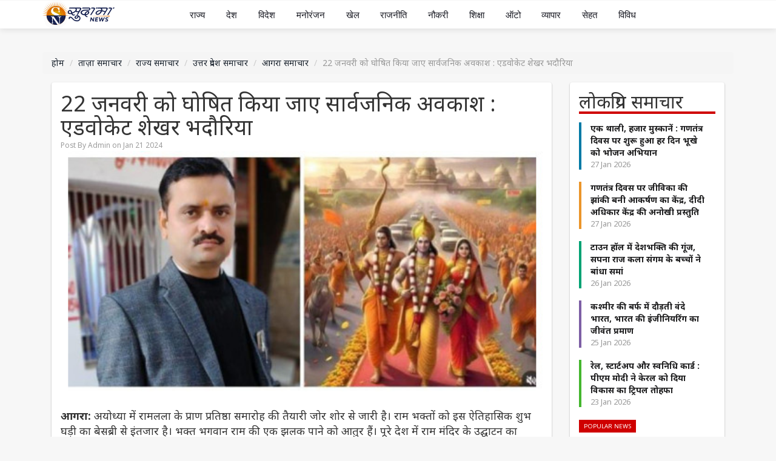

--- FILE ---
content_type: text/html; charset=UTF-8
request_url: https://www.sudamanews.com/state-news/ram-mandir-ayodhya-22-january-to-be-announced-holiday-said-advocate-shekhar-bhadauriya
body_size: 7462
content:
<!DOCTYPE html>
<html lang="hi">
    <head>
        <meta charset="UTF-8">
        <meta http-equiv="X-UA-Compatible" content="IE=edge">
        <meta name="viewport" content="width=device-width, initial-scale=1">
        <meta name="language" content="hindi"/>
        <meta name="csrf-param" content="_csrf-frontend">
<meta name="csrf-token" content="lwmiu62AaYQHTK6BGmcYDUnih47ZgiX2kiUFuFAq6O77c-Pv1_A7xWt1xtRXIHNlDJH0vKHQCLCnejfIIUmrlA==">
        <title>22 जनवरी को घोषित किया जाए सार्वजनिक अवकाश  : एडवोकेट शेखर भदौरिया  | SudamaNews.com</title>
        <meta name=”robots” content=”noodp”>
                                                
        <meta name="description" content="आगरा:&amp;nbsp;अयोध्या में रामलला के प्राण प्रतिष्ठा समारोह की तैयारी जोर शोर से जारी है। राम भक्तों को इस ऐतिहासिक शुभ घड़ी का बेसब्�">
<meta property="og:description" content="आगरा:&amp;nbsp;अयोध्या में रामलला के प्राण प्रतिष्ठा समारोह की तैयारी जोर शोर से जारी है। राम भक्तों को इस ऐतिहासिक शुभ घड़ी का बेसब्�">
<meta property="og:title" content="22 जनवरी को घोषित किया जाए सार्वजनिक अवकाश  : एडवोकेट शेखर भदौरिया  | SudamaNews.com">
<meta property="og:image" content="https://www.sudamanews.com/images/news/cover/500/0/0/2500/card/IMG-20240120-WA0008.jpg">
<meta property="og:type" content="website">
<meta property="og:site_name" content="SudamaNews">
<meta property="og:url" content="https://www.sudamanews.com/state-news/ram-mandir-ayodhya-22-january-to-be-announced-holiday-said-advocate-shekhar-bhadauriya">
<meta property="fb:app_id" content="1878435549077353">
<link href="/css/bootstrap.css?v=1748193264" rel="stylesheet">
<link href="/css/style.css?v=1748193264" rel="stylesheet">                    <link rel="amphtml" href="https://www.sudamanews.com/state-news/ram-mandir-ayodhya-22-january-to-be-announced-holiday-said-advocate-shekhar-bhadauriya" />
            <link rel="canonical" href="https://www.sudamanews.com/state-news/ram-mandir-ayodhya-22-january-to-be-announced-holiday-said-advocate-shekhar-bhadauriya" />
                <link href="//www.googletagmanager.com" rel="dns-prefetch">
        <link href="//www.google-analytics.com" rel="dns-prefetch">
        <!-- Global site tag (gtag.js) - Google Analytics -->
        <script async src="https://www.googletagmanager.com/gtag/js?id=UA-76528859-3"></script>
        <script>
            window.dataLayer = window.dataLayer || [];
            function gtag() {
                dataLayer.push(arguments);
            }
            gtag('js', new Date());

            gtag('config', 'UA-76528859-3');
        </script>
        <script type="application/x-javascript"> addEventListener("load", function() { setTimeout(hideURLbar, 0); }, false); function hideURLbar(){ window.scrollTo(0,1); } </script>
    </head>

    <body>
        
        <div class="wrap">
            <div class="header">
                <div class="menu-strip">
                    <div class="container">
                        <div class="logo" style="position: absolute; top: -2px;">
                            <a href="/" >
                                <img src="/images/logo.png" alt="Sudama News" title="Sudama News"/>
                            </a>
                        </div>
                                                    <ul>
                                                                    <li><a href="https://www.sudamanews.com/state-news" title="राज्य">राज्य</a></li>
                                                                    <li><a href="https://www.sudamanews.com/country-news" title="देश">देश</a></li>
                                                                    <li><a href="https://www.sudamanews.com/world-news" title="विदेश">विदेश</a></li>
                                                                    <li><a href="https://www.sudamanews.com/entertainment-news" title="मनोरंजन">मनोरंजन</a></li>
                                                                    <li><a href="https://www.sudamanews.com/sports-news" title="खेल">खेल</a></li>
                                                                    <li><a href="https://www.sudamanews.com/politics-news" title="राजनीति">राजनीति</a></li>
                                                                    <li><a href="https://www.sudamanews.com/employment-news" title="नौकरी">नौकरी</a></li>
                                                                    <li><a href="https://www.sudamanews.com/education-news" title="शिक्षा">शिक्षा</a></li>
                                                                    <li><a href="https://www.sudamanews.com/auto-news" title="ऑटो">ऑटो</a></li>
                                                                    <li><a href="https://www.sudamanews.com/business-news" title="व्यापार">व्यापार</a></li>
                                                                    <li><a href="https://www.sudamanews.com/health-news" title="सेहत">सेहत</a></li>
                                                                    <li><a href="https://www.sudamanews.com/other-news" title="विविध">विविध</a></li>
                                                            </ul>
                                            </div>
                </div>
            </div>
            <div class="clearfix"></div>
            <div class="container">
                <div class="news-paperno">
                                        
                    <div class="movie-main-content">
                                                    <ul class="breadcrumb"><li><a href="/" title="होम">होम</a></li>
<li><a href="https://www.sudamanews.com/latest-news" title="ताज़ा समाचार">ताज़ा समाचार</a></li>
<li><a href="https://www.sudamanews.com/state-news" title="राज्य समाचार">राज्य समाचार</a></li>
<li><a href="https://www.sudamanews.com/latest-news/uttar-pradesh" title="उत्तर प्रदेश समाचार">उत्तर प्रदेश समाचार</a></li>
<li><a href="https://www.sudamanews.com/latest-news/uttar-pradesh/agra" title="आगरा समाचार">आगरा समाचार</a></li>
<li class="active">22 जनवरी को घोषित किया जाए सार्वजनिक अवकाश  : एडवोकेट शेखर भदौरिया </li>
</ul>                                                <div class="blog-main-content">
    <div class="col-md-9 total-news">
        <div class="grids card" style="padding: 15px;">
            
                <div class="grid-header">
                    <h1>22 जनवरी को घोषित किया जाए सार्वजनिक अवकाश  : एडवोकेट शेखर भदौरिया </h1>
                    <ul>
                        <li><span>Post By Admin on Jan 21 2024</span></li>
                    </ul>
                </div>

                <div class="singlepage">
                    <a rel="nofollow" href="#">
                        <img src="https://www.sudamanews.com/images/news/cover/500/0/0/2500/medium/IMG-20240120-WA0008.jpg" alt="22 जनवरी को घोषित किया जाए सार्वजनिक अवकाश  : एडवोकेट शेखर भदौरिया "/>
                    </a>
                    <p><strong>आगरा:</strong>&nbsp;अयोध्या में रामलला के प्राण प्रतिष्ठा समारोह की तैयारी जोर शोर से जारी है। राम भक्तों को इस ऐतिहासिक शुभ घड़ी का बेसब्री से इंतजार है। भक्त भगवान राम की एक झलक पाने को आतुर हैं। पूरे देश में राम मंदिर के उद्घाटन का उत्साह चरम पर है। राम भक्तों की नजरें 22 जनवरी पर टिकी हुई हैं।&nbsp;</p>

<p>इस शुभ अवसर पर एडवोकेट शेखर भदौरिया ने कहा कि हम सौभाग्यशाली हैं कि 22 जनवरी को 500 वर्षों का इंतजार समाप्त होने जा रहा है। अयोध्या में राम मंदिर की &lsquo;प्राण प्रतिष्ठा&rsquo; 22 जनवरी को होगी। भारत के इतिहास में 22 जनवरी 2024 का दिन सुनहरे अक्षरों में दर्ज किया जाएगा। ये पल सभी के लिए बहुत ही खास और ऐतिहासिक होने वाला है। सभी रामभक्त इस ऐतिहासिक पल के साक्षी बनेंगे। लगातार भक्तों में मंदिर के उद्घाटन की उत्सुकता बढ़ती जा रही है। साथ ही अयोध्या के अलावा भी पूरे देश के कोने-कोने में हर्षोल्लास देखने को मिल रहा है। इस भव्य कार्यक्रम की तैयारियां अंतिम दौर में है। राम मंदिर की प्राण प्रतिष्ठा का कार्यक्रम हफ्ते भर चलेगा। ऐसे में देश व अयोध्या का उत्साह निश्चित तौर पर बढ़ा हुआ है। अन्य लोगों की तरह वे भी उस ऐतिहासिक क्षण के साक्षी बनने को उत्सुक हैं। उन्होंने अपील की है कि 22 जनवरी को सार्वजनिक अवकाश घोषित किया जाए ताकि सभी नगरवासी इस उत्सव का आनंद ले सकें और दीप जलाकर दीपोत्सव मनाएं।&nbsp;</p>

<p>श्री भदौरिया ने आगे ने निवेदन करते हुए आगे कहा कि अयोध्य में बन रहे राम मंदिर में 22 जनवरी को होने वाले रामलला प्राण प्रतिष्ठा समारोह के दिन सार्वजनिक अवकाश घोषित करना चाहिए। क्योंकि आज पूरे देश के हिन्दू वर्ग में हर्ष उल्लास का माहौल है। इसीलिए पूरे आगरा के व्यावसायिक प्रतिष्ठानों को आकर्षक विद्युत सज्जा करने का निवेदन है, जिससे पूरा शहर राममय हो जाए। उन्होंने कहा है कि जिस तरह हम क्रिसमस पर अपने होटल, मॉल और दुकानों को सजाते हैं, ठीक उसी प्रकार 22 जनवरी को रामलाल के आगमन पर हम अपने व्यावसायिक प्रतिष्ठानों पर इस उत्सव को मनाएं।दीपावली की तरह घर को सजाएं, रंगोली बनाकर दीप जलाएं, स्वादिष्ट मिठाइयां बनाएं, अपने घर और परिसर मे भगवा झंडे लगाएं, नए कपड़े पहनकर मंदिर जाएं, सुन्दरकाण्ड, हनुमान चालीसा का पाठ कर धूमधाम से श्री राम उत्सव मनाएं।&nbsp;</p>

                                    </div>
        </div>
                <div class="posts">
                            <div class="latest-articles">
                    <div class="main-title-head">
                        <h3>आगरा की ताज़ा ख़बर</h3>
                        <a title="View more आगरा समाचार" href="https://www.sudamanews.com/latest-news/uttar-pradesh/agra">आगरा समाचार</a>
                        <div class="clearfix"></div>
                    </div>
                    <div class="row">
                                                    <div class="col-md-4">
                                <div class="card">
    <div class="cover-image">
        <img src="https://www.sudamanews.com/images/news/cover/499/99/9/12499/card/202512073599135.jpg" alt="प्रधानमंत्री मोदी ने पुतिन को भेंट किया आगरा का हस्तशिल्प शतरंज, कारीगरों में उत्साह" />
    </div>
    <div class="content-box">
        <a href="https://www.sudamanews.com/country-news/prime-minister-modi-presented-putin-with-a-handcrafted-chess-set-from-agra-sparking-enthusiasm-among-artisans" class="title" title="प्रधानमंत्री मोदी ने पुतिन को भेंट किया आगरा का हस्तशिल्प शतरंज, कारीगरों में उत्साह">प्रधानमंत्री मोदी ने पुतिन को भेंट किया आगरा का हस्तशिल्प शतरंज, कारीगरों में उत्साह</a>
        <!--<p></p>-->
        <!--<a rel="nofollow" href="">Read More</a>-->
    </div>
</div>
                            </div>
                                                    <div class="col-md-4">
                                <div class="card">
    <div class="cover-image">
        <img src="https://www.sudamanews.com/images/news/cover/961/61/1/9961/card/WhatsApp Image 2025-04-18 at 12.29.53 AM.jpg" alt="आगरा में बंद कमरे से मिली पति-पत्नी की लाश, पास में बिलखती रही मासूम बच्ची, आत्महत्या की आशंका" />
    </div>
    <div class="content-box">
        <a href="https://www.sudamanews.com/crime-news/the-bodies-of-a-couple-were-found-in-a-closed-room-in-agra-an-innocent-girl-kept-crying-nearby-a-possibility-of-suicide" class="title" title="आगरा में बंद कमरे से मिली पति-पत्नी की लाश, पास में बिलखती रही मासूम बच्ची, आत्महत्या की आशंका">आगरा में बंद कमरे से मिली पति-पत्नी की लाश, पास में बिलखती रही मासूम बच्ची, आत्महत्या की आशंका</a>
        <!--<p></p>-->
        <!--<a rel="nofollow" href="">Read More</a>-->
    </div>
</div>
                            </div>
                                                    <div class="col-md-4">
                                <div class="card">
    <div class="cover-image">
        <img src="https://www.sudamanews.com/images/news/cover/886/86/6/9886/card/WhatsApp Image 2025-04-14 at 2.13.38 AM.jpg" alt="यमुना एक्सप्रेसवे पर दर्दनाक हादसा, डेंटल कॉलेज के HR मैनेजर की मौत" />
    </div>
    <div class="content-box">
        <a href="https://www.sudamanews.com/crime-news/tragic-accident-on-yamuna-expressway-hr-manager-of-dental-college-dies" class="title" title="यमुना एक्सप्रेसवे पर दर्दनाक हादसा, डेंटल कॉलेज के HR मैनेजर की मौत">यमुना एक्सप्रेसवे पर दर्दनाक हादसा, डेंटल कॉलेज के HR मैनेजर की मौत</a>
        <!--<p></p>-->
        <!--<a rel="nofollow" href="">Read More</a>-->
    </div>
</div>
                            </div>
                                            </div>
                </div>
            
                            <div class="latest-articles">
                    <div class="main-title-head">
                        <h3>उत्तर प्रदेश की ताज़ा ख़बर</h3>
                        <a title="View more उत्तर प्रदेश समाचार" href="https://www.sudamanews.com/latest-news/uttar-pradesh">उत्तर प्रदेश समाचार</a>
                        <div class="clearfix"></div>
                    </div>
                    <div class="row">
                                                <div class="col-md-4">
                                <div class="card">
    <div class="cover-image">
        <img src="https://www.sudamanews.com/images/news/cover/114/14/4/13114/card/1000088743.jpg" alt="केंद्रीय मंत्री नितिन गडकरी से शिक्षक प्रतिनिधि स्वदेश कुमार सिंह की शिष्टाचार भेंट, शिक्षा–प्रौद्योगिकी पर हुई सार्थक चर्चा" />
    </div>
    <div class="content-box">
        <a href="https://www.sudamanews.com/education-news/teacher-representative-swadesh-kumar-singh-paid-a-courtesy-call-to-union-minister-nitin-gadkari-and-held-a-fruitful-discussion-on-education-and-technology" class="title" title="केंद्रीय मंत्री नितिन गडकरी से शिक्षक प्रतिनिधि स्वदेश कुमार सिंह की शिष्टाचार भेंट, शिक्षा–प्रौद्योगिकी पर हुई सार्थक चर्चा">केंद्रीय मंत्री नितिन गडकरी से शिक्षक प्रतिनिधि स्वदेश कुमार सिंह की शिष्टाचार भेंट, शिक्षा–प्रौद्योगिकी पर हुई सार्थक चर्चा</a>
        <!--<p></p>-->
        <!--<a rel="nofollow" href="">Read More</a>-->
    </div>
</div>
                            </div>
                                                <div class="col-md-4">
                                <div class="card">
    <div class="cover-image">
        <img src="https://www.sudamanews.com/images/news/cover/111/11/1/13111/card/crassss (1).jpg" alt="भारतीय वायुसेना का प्रशिक्षण विमान दुर्घटनाग्रस्त, सैन्य कर्मी सुरक्षित" />
    </div>
    <div class="content-box">
        <a href="https://www.sudamanews.com/state-news/indian-air-force-training-aircraft-crashes-military-personnel-safe" class="title" title="भारतीय वायुसेना का प्रशिक्षण विमान दुर्घटनाग्रस्त, सैन्य कर्मी सुरक्षित">भारतीय वायुसेना का प्रशिक्षण विमान दुर्घटनाग्रस्त, सैन्य कर्मी सुरक्षित</a>
        <!--<p></p>-->
        <!--<a rel="nofollow" href="">Read More</a>-->
    </div>
</div>
                            </div>
                                                <div class="col-md-4">
                                <div class="card">
    <div class="cover-image">
        <img src="https://www.sudamanews.com/images/news/cover/92/92/2/13092/card/1-41 (1).jpg" alt="बंद मकान से पांच शव बरामद, सभी के शरीर पर गोली के निशान" />
    </div>
    <div class="content-box">
        <a href="https://www.sudamanews.com/crime-news/five-bodies-recovered-from-a-closed-house-all-with-bullet-marks-on-their-bodies" class="title" title="बंद मकान से पांच शव बरामद, सभी के शरीर पर गोली के निशान">बंद मकान से पांच शव बरामद, सभी के शरीर पर गोली के निशान</a>
        <!--<p></p>-->
        <!--<a rel="nofollow" href="">Read More</a>-->
    </div>
</div>
                            </div>
                                                <div class="clearfix"></div>
                    </div>
                </div>
            
                            <div class="latest-articles">
                    <div class="main-title-head">
                        <h3>राज्य की ताज़ा ख़बर</h3>
                        <a title="View more राज्य समाचार" href="https://www.sudamanews.com/state-news">राज्य समाचार</a>
                        <div class="clearfix"></div>
                    </div>
                    <div class="row">
                                                <div class="col-md-4">
                                <div class="card">
    <div class="cover-image">
        <img src="https://www.sudamanews.com/images/news/cover/201/1/1/13201/card/1000096149.jpg" alt="अभाविप गायघाट नगर इकाई ने किया स्वामी विवेकानंद ग्रामीण प्रतिभा सम्मान समारोह 2026 का आयोजन" />
    </div>
    <div class="content-box">
        <a href="https://www.sudamanews.com/state-news/abvp-gaighat-nagar-unit-organised-swami-vivekananda-rural-talent-award-ceremony-2026" class="title" title="अभाविप गायघाट नगर इकाई ने किया स्वामी विवेकानंद ग्रामीण प्रतिभा सम्मान समारोह 2026 का आयोजन">अभाविप गायघाट नगर इकाई ने किया स्वामी विवेकानंद ग्रामीण प्रतिभा सम्मान समारोह 2026 का आयोजन</a>
        <!--<p></p>-->
        <!--<a rel="nofollow" href="">Read More</a>-->
    </div>
</div>
                            </div>
                                                <div class="col-md-4">
                                <div class="card">
    <div class="cover-image">
        <img src="https://www.sudamanews.com/images/news/cover/200/0/0/13200/card/1000096135.jpg" alt="LNT कॉलेज में राष्ट्रीय संगोष्ठी का दूसरा दिन, दलित व स्त्री अस्मिता पर हुआ गहन विमर्श, कवि सम्मेलन ने बांधा समां" />
    </div>
    <div class="content-box">
        <a href="https://www.sudamanews.com/state-news/second-day-of-national-seminar-at-lnt-college-in-depth-discussion-on-dalit-and-women-identity-poetry-symposium-enthralled-the-audience" class="title" title="LNT कॉलेज में राष्ट्रीय संगोष्ठी का दूसरा दिन, दलित व स्त्री अस्मिता पर हुआ गहन विमर्श, कवि सम्मेलन ने बांधा समां">LNT कॉलेज में राष्ट्रीय संगोष्ठी का दूसरा दिन, दलित व स्त्री अस्मिता पर हुआ गहन विमर्श, कवि सम्मेलन ने बांधा समां</a>
        <!--<p></p>-->
        <!--<a rel="nofollow" href="">Read More</a>-->
    </div>
</div>
                            </div>
                                                <div class="col-md-4">
                                <div class="card">
    <div class="cover-image">
        <img src="https://www.sudamanews.com/images/news/cover/198/98/8/13198/card/IMG-20260128-WA0008 (1).jpg" alt="तनाव-मुक्त बचपन की पहल : छात्रों के लिए मानसिक स्वास्थ्य कार्यशाला आयोजित " />
    </div>
    <div class="content-box">
        <a href="https://www.sudamanews.com/state-news/from-study-pressure-to-stress-students-get-the-mantra-of-mental-strength" class="title" title="तनाव-मुक्त बचपन की पहल : छात्रों के लिए मानसिक स्वास्थ्य कार्यशाला आयोजित ">तनाव-मुक्त बचपन की पहल : छात्रों के लिए मानसिक स्वास्थ्य कार्यशाला आयोजित </a>
        <!--<p></p>-->
        <!--<a rel="nofollow" href="">Read More</a>-->
    </div>
</div>
                            </div>
                                                <div class="clearfix"></div>
                    </div>
                </div>
                    </div>

    </div>
    <div class="col-md-3 side-bar">
                    <div class="popular marginB20">
    <div class="main-title-head">
        <h2>लोकप्रिय समाचार</h2>
    </div>

    <div class="popular-news">
                    <div class="popular-grid bl-0">
                <a class="title" title="एक थाली, हजार मुस्कानें : गणतंत्र दिवस पर शुरू हुआ हर दिन भूखे को भोजन अभियान" href="https://www.sudamanews.com/state-news/one-plate-a-thousand-smiles-a-daily-food-drive-for-the-hungry-began-on-republic-day">एक थाली, हजार मुस्कानें : गणतंत्र दिवस पर शुरू हुआ हर दिन भूखे को भोजन अभियान</a>
                <span class="date-time">27 Jan 2026</span>
            </div>
                    <div class="popular-grid bl-1">
                <a class="title" title="गणतंत्र दिवस पर जीविका की झांकी बनी आकर्षण का केंद्र, दीदी अधिकार केंद्र की अनोखी प्रस्तुति" href="https://www.sudamanews.com/state-news/on-republic-day-the-tableau-of-jeevika-became-the-center-of-attraction-the-message-of-didi-adhikar-kendra-won-hearts">गणतंत्र दिवस पर जीविका की झांकी बनी आकर्षण का केंद्र, दीदी अधिकार केंद्र की अनोखी प्रस्तुति</a>
                <span class="date-time">27 Jan 2026</span>
            </div>
                    <div class="popular-grid bl-2">
                <a class="title" title="टाउन हॉल में देशभक्ति की गूंज, सपना राज कला संगम के बच्चों ने बांधा समां" href="https://www.sudamanews.com/state-news/cultural-event-on-the-eve-of-republic-day-children-of-sapna-raj-kala-sangam-enthralled-the-stage-with-their-performance">टाउन हॉल में देशभक्ति की गूंज, सपना राज कला संगम के बच्चों ने बांधा समां</a>
                <span class="date-time">26 Jan 2026</span>
            </div>
                    <div class="popular-grid bl-3">
                <a class="title" title="कश्मीर की बर्फ में दौड़ती वंदे भारत, भारत की इंजीनियरिंग का जीवंत प्रमाण" href="https://www.sudamanews.com/state-news/vande-bharat-running-in-the-snow-of-kashmir-a-living-proof-of-indian-engineering">कश्मीर की बर्फ में दौड़ती वंदे भारत, भारत की इंजीनियरिंग का जीवंत प्रमाण</a>
                <span class="date-time">25 Jan 2026</span>
            </div>
                    <div class="popular-grid bl-4">
                <a class="title" title="रेल, स्टार्टअप और स्वनिधि कार्ड : पीएम मोदी ने केरल को दिया विकास का ट्रिपल तोहफा" href="https://www.sudamanews.com/state-news/rail-startup-and-svanidhi-card-pm-modi-gives-kerala-a-triple-gift-of-development">रेल, स्टार्टअप और स्वनिधि कार्ड : पीएम मोदी ने केरल को दिया विकास का ट्रिपल तोहफा</a>
                <span class="date-time">23 Jan 2026</span>
            </div>
                <a class="more" title="लोकप्रिय समाचार" href="https://www.sudamanews.com/popular-news">Popular News</a>
    </div>
</div>                                    <div class="popular marginB20">
    <div class="main-title-head">
        <h5>सर्वाधिक पढ़ा जानेवाला</h5>
        <div class="clearfix"></div>
    </div>
    <div class="popular-news">
                        <div class="popular-grid bl-0">
                    <a class="title" title="बिहार के केसरिया में इतिहास रचा गया: विराट रामायण मंदिर में विश्व का सबसे ऊंचा शिवलिंग हुआ स्थापित " href="https://www.sudamanews.com/religion-news/history-created-in-kesaria-bihar-the-world-tallest-shivalinga-was-installed-at-the-virat-ramayana-temple">बिहार के केसरिया में इतिहास रचा गया: विराट रामायण मंदिर में विश्व का सबसे ऊंचा शिवलिंग हुआ स्थापित </a>
                    <span class="date-time">17 Jan 2026</span>
                </div>
                        <div class="popular-grid bl-1">
                    <a class="title" title="दरभंगा की अंतिम महारानी का निधन, मिथिला और देश में शोक की लहर" href="https://www.sudamanews.com/state-news/death-of-the-last-queen-of-darbhanga-wave-of-mourning-in-mithila-and-the-country">दरभंगा की अंतिम महारानी का निधन, मिथिला और देश में शोक की लहर</a>
                    <span class="date-time">12 Jan 2026</span>
                </div>
                        <div class="popular-grid bl-2">
                    <a class="title" title="वैशाली के लाल सुगंध बनेंगे दबंग विधायक, नई वेब सीरीज में निभाएंगे मुख्य भूमिका" href="https://www.sudamanews.com/entertainment-news/vaishali-lal-sugandh-will-become-a-powerful-mla-will-play-the-lead-role-in-the-new-web-series">वैशाली के लाल सुगंध बनेंगे दबंग विधायक, नई वेब सीरीज में निभाएंगे मुख्य भूमिका</a>
                    <span class="date-time">24 Jan 2026</span>
                </div>
                        <div class="popular-grid bl-3">
                    <a class="title" title="संघ भवन में अधिवक्ताओं ने फहराया तिरंगा, जज की गैरमौजूदगी बनी चर्चा का विषय" href="https://www.sudamanews.com/state-news/advocates-hoisted-the-tricolor-at-sangh-bhavan-the-judges-absence-became-a-topic-of-discussion">संघ भवन में अधिवक्ताओं ने फहराया तिरंगा, जज की गैरमौजूदगी बनी चर्चा का विषय</a>
                    <span class="date-time">26 Jan 2026</span>
                </div>
                        <div class="popular-grid bl-4">
                    <a class="title" title="लल्लनटॉप से सौरभ द्विवेदी का विदाई संदेश, पत्रकारिता जगत में चर्चाओं का दौर" href="https://www.sudamanews.com/country-news/farewell-message-from-saurabh-dwivedi-to-lallantop-sparks-discussions-in-the-world-of-journalism">लल्लनटॉप से सौरभ द्विवेदी का विदाई संदेश, पत्रकारिता जगत में चर्चाओं का दौर</a>
                    <span class="date-time">06 Jan 2026</span>
                </div>
                <a class="more" title="सर्वाधिक पढ़ा जानेवाला समाचार" href="https://www.sudamanews.com/most-read-news">Most Read News</a>
    </div>
</div>                <div class="clearfix"></div>
    </div>
    <div class="clearfix"></div>
</div>

<script type="application/ld+json">{"@context":"https:\/\/schema.org","@type":"BreadcrumbList","itemListElement":[{"@type":"ListItem","position":1,"name":"होम","item":"https:\/\/www.sudamanews.com"},{"@type":"ListItem","position":2,"name":"ताज़ा समाचार","item":"https:\/\/www.sudamanews.com\/latest-news"},{"@type":"ListItem","position":3,"name":"राज्य समाचार","item":"https:\/\/www.sudamanews.com\/state-news"},{"@type":"ListItem","position":4,"name":"उत्तर प्रदेश समाचार","item":"https:\/\/www.sudamanews.com\/latest-news\/uttar-pradesh"},{"@type":"ListItem","position":5,"name":"आगरा समाचार","item":"https:\/\/www.sudamanews.com\/latest-news\/uttar-pradesh\/agra"},{"@type":"ListItem","position":6,"name":"22 जनवरी को घोषित किया जाए सार्वजनिक अवकाश  : एडवोकेट शेखर भदौरिया "}]}</script>                        <div class="clearfix"></div>
                    </div>
                                        <footer class="footer text-center">
                        <div class="bottom-menu">
                                                            <ul>
                                                                            <li><a href="https://www.sudamanews.com/video-news" title="वीडियो&nbsp;समाचार">वीडियो</a></li>
                                                                            <li><a href="https://www.sudamanews.com/crime-news" title="क्राइम&nbsp;समाचार">क्राइम</a></li>
                                                                            <li><a href="https://www.sudamanews.com/astrology-news" title="ज्योतिष&nbsp;समाचार">ज्योतिष</a></li>
                                                                            <li><a href="https://www.sudamanews.com/funny-news" title="मजेदार&nbsp;समाचार">मजेदार</a></li>
                                                                            <li><a href="https://www.sudamanews.com/religion-news" title="धर्म&nbsp;समाचार">धर्म</a></li>
                                                                            <li><a href="https://www.sudamanews.com/travel-news" title="यात्रा&nbsp;समाचार">यात्रा</a></li>
                                                                            <li><a href="https://www.sudamanews.com/listing/category?categorySlug=book-review" title="पुस्तक समीक्षा&nbsp;समाचार">पुस्तक समीक्षा</a></li>
                                                                    </ul>
                            
                            <ul>
                                <li><a href="https://www.sudamanews.com/about-us">About Us</a></li>
                                <li><a href="https://www.sudamanews.com/term-and-conditions">Term & Conditions</a></li>
                                <li><a href="https://www.sudamanews.com/contact-us">Contact Us</a></li>
                            </ul>
                        </div>
                        <div class="copyright text-center">
                            <p>SudamaNews &copy; 2018 All rights reserved</p>
                        </div>
                    </footer>

                </div>
            </div>


        </div>
        <script src="/js/jquery.min.js?v=1748193314"></script>
<script src="/js/lib.js?v=1748193314"></script>
<script src="/js/common.js?v=1748193314"></script>    </body>
</html>


--- FILE ---
content_type: text/css
request_url: https://www.sudamanews.com/css/style.css?v=1748193264
body_size: 10347
content:
/*--
Author: W3layouts
Author URL: http://w3layouts.com
License: Creative Commons Attribution 3.0 Unported
License URL: http://creativecommons.org/licenses/by/3.0/
--*/
/*@font-face {
    font-family: 'bebasregular';
    src: url('../fonts/BEBAS___-webfont.eot');
    src: url('../fonts/BEBAS___-webfont.eot?#iefix') format('embedded-opentype'),
        url('../fonts/BEBAS___-webfont.woff') format('woff'),
        url('../fonts/BEBAS___-webfont.ttf') format('truetype'),
        url('../fonts/BEBAS___-webfont.svg#bebasregular') format('svg');
    font-weight: normal;
    font-style: normal;
}*/
@import url('https://fonts.googleapis.com/css?family=Noto+Sans:400,700&subset=devanagari');
body{
    padding:0;
    margin:0;
    font-family: 'Noto Sans', sans-serif;
    background:#f7f7f7;
    background-size: 100% 100%;
}
body a{
    transition:0.5s all;
    -webkit-transition:0.5s all;
    -moz-transition:0.5s all;
    -o-transition:0.5s all;
    -ms-transition:0.5s all;
}
input[type="button"],input[type="submit"]{
    transition:0.5s all;
    -webkit-transition:0.5s all;
    -moz-transition:0.5s all;
    -o-transition:0.5s all;
    -ms-transition:0.5s all;
}
h1,h2,h3,h4,h5,h6{
    margin:0;
}

p {
    margin: 0 0 10px;
    font-size: 18px;
}
ul{
    margin:0;
    padding:0;
}
label{
    margin:0;
}
/*-----start-header----*/
.news-paper {
    background:#fff;
    padding:1em 1.5em;
    margin:5em 0;
}
.news-paperno {
    margin-top: 25px;
}
.header-left {
    float:left;
}
.social-icons {
    float: right;
}
.logo a {
    text-decoration: none;
    display: block;
    text-transform:uppercase;
}
.logo a h6 {
    color:#191919;
    font-family: 'georgia';
    font-weight:500;
    font-size:1.1em;
}
.logo a h1 {
    color:#191919;
    font-family: 'georgia';
    font-weight:500;
    font-size:1.5em;
}
.logo {
    display: inline-block;
}
.logo a h1 span {
    color:#cf0000;
}
.header-right {
    float:right;
    width: 58%;
    margin-top: -20px;
}
.social-icons {
    text-align:right;
}
.social-icons li {
    display: inline-block;
    vertical-align: middle;
    margin: 3px;
}
.social-icons i {
    width:30px;
    height:30px;
    background: url('../images/img-sprite.png') no-repeat 0px 0px;
    display:inline-block;
}
.social-icons i:hover {
    opacity:0.5;
}
i.facebook {
    background-position:0px 0px;
}
i.twitter{
    background-position:-30px 0px;
}
i.rss {
    background-position:-60px 0px;
}
.top-menu {
    float:left;
    margin-top:0.65em;
}
.top-menu ul li {
    display:inline-block;
    margin: 0 0.6em;
}

.btn {padding:10px 20px; background: #F4F4F2;}
.btn_red {background:#DBDBDB; color: #FFF;}

.top-menu ul li a {
    color:#cf0000;
    text-decoration:none;
    font-size:0.95em;
    font-weight:600;
}
a.btn_red {color: #FFF;}
.top-menu ul li a:hover {
    color:#000;
}

#lean_overlay {
    position: fixed;
    z-index:100;
    top: 0px;
    left: 0px;
    height:100%;
    width:100%;
    background: #000;
    display: none;
}

.popupContainer{
    position:absolute;
    width:330px;
    height: auto;
    left:45%;
    top:80px;
    background: #FFF;
}

.btn:hover {background: #E4E4E2;}
.btn_red:hover {background: #9F9F9F;}

a.btn {color:#666; text-align: center; text-decoration: none;}

.one_half {width:50%; display: block; float:left;}
.one_half.last {width:45%; margin-left:5%;}

/* Popup Styles*/
.popupHeader {font-size:16px; text-transform: uppercase;}
.popupHeader {background:#F4F4F2; position:relative; padding:10px 20px; border-bottom:1px solid #DDD; font-weight:bold;}
.popupHeader .modal_close {position: absolute; right: 0; top:0; padding:10px 15px; background:#E4E4E2; cursor: pointer; color:#aaa; font-size:16px;}

.popupBody {padding:20px;}


/* Social Login Form */
.social_login {}
.social_login .social_box {display:block; clear:both; padding:10px; margin-bottom: 10px; background: #F4F4F2; overflow: hidden;}
.social_login .icon {display:block; width:11%; padding:5px 10px; margin-right: 10px; float:left; color:#FFF; font-size:15px; text-align: center;}
.social_login .fb .icon {background:#3B5998;}
.social_login .google .icon {background:#DD4B39;}
.social_login .icon_title {display:block; padding:5px 0; float:left; font-weight: bold; font-size: 16px; color:#777;}
.social_login .social_box:hover {background: #E4E4E2;}

.centeredText {text-align: center; margin: 20px 0; clear: both; overflow: hidden; text-transform: uppercase;}

.action_btns {clear:both; overflow: hidden;}
.action_btns a {display: block;}

/* User Login Form */
.user_login {display: none;}
.user_login label {display: block; margin-bottom:5px;}
.user_login input[type="text"], .user_login input[type="email"], .user_login input[type="password"] {display: block; width:90%; padding: 10px; border:1px solid #DDD; color:#666;}
.user_login input[type="checkbox"] {float:left; margin-right:5px;}
.user_login input[type="checkbox"]+label {float:left;}

.user_login .checkbox {margin-bottom: 10px; clear: both; overflow: hidden;}
.forgot_password {display:block; margin: 20px 0 10px; clear: both; overflow: hidden; text-decoration: none; color:#ED6347;}

/* User Register Form */
.user_register {display: none;}
.user_register label {display: block; margin-bottom:5px;}
.user_register input[type="text"], .user_register input[type="email"], .user_register input[type="password"] {display: block; width:90%; padding: 10px; border:1px solid #DDD; color:#666;}
.user_register input[type="checkbox"] {float:left; margin-right:5px;}
.user_register input[type="checkbox"]+label {float:left;}

.user_register .checkbox {margin-bottom: 10px; clear: both; overflow: hidden;}

/** -- Custom CSS */
.marginB20 {
    margin-bottom: 20px;
}
/*--start-search--*/
.search {
    position: relative;
    padding: 5px 8px;
    width: 35%;
    border: 1px solid #bababa;
    float:right;
    background: #f8f8f8;
}
.search input[type="text"] {
    outline: none;
    color: #b3b3b3;
    background: #f8f8f8;
    font-size: 1em;
    border: none;
    width: 84.33%;
}
.search input[type="submit"] {
    background: url('../images/sprit-1.png') no-repeat 1px 1px #202021;
    border: none;
    cursor: pointer;
    position: absolute;
    outline: none;
    top: 0px;
    right: -1px;
    width: 32px;
    height: 32px;
}
.menu-strip {
    background: #FFF;
    padding: 1em 0em 0.8em 0px;
    box-shadow: 0 2px 10px rgba(0, 0, 0, 0.1);
}
.menu-strip ul {
    float: right;
    width: 80%;
}
.menu-strip ul li {
    display:inline-block;
}
.menu-strip ul li a {
    color: #171821;
    font-size: 1.1em;
    font-weight: 400;
    font-family: 'bebasregular';
    text-decoration: none;
    padding: 1em;
}
.menu-strip ul li:last-child {
    text-align: right;
}
.menu-strip ul li a:hover {
    background: #cf0000;
    color: #fff;
}
.total-news {
    /*padding: 0;*/
}
.slider{
    position:relative;
    background: #202021;
    padding: 1em;
    margin-bottom: 2em;
}
h5.breaking {
    color: #fff;
    background: #cf0000;
    padding: 6px 0;
    font-size: 0.95em;
    font-weight: normal;
    width: 14%;
    text-align: center;
    margin: 0px 0 -14px -14px;
}
.conference-rslide {
    position: relative;
    list-style: none;
    overflow: hidden;
    width: 80%;
    padding: 0;
    margin: 0;
}
.conference-slider{
    position:relative;
}
.breaking-news-title {
    position:absolute;
    background:rgba(36, 34, 36, 0.68);
    bottom: 3px;
    z-index: 999;
    width: 100%;
    left: 4px;
    padding: 1em 5em;
}
.breaking-news-title a {
    color:#fff;
    font-size:1em;
    font-weight:normal;
    line-height:1.7em;
}
.conference-rslide li {
    -webkit-backface-visibility: hidden;
    position: absolute;
    display: none;
    width: 100%;
    left: 0;
    top: 0;
}
.conference-rslide li:first-child {
    position: relative;
    display: block;
    float: left;
}
.conference-rslide img {
    display: block;
    float: left;
    width: 100%;
    border: 4px solid #000;
}
.rslides_tabs {
    width: 17%;
    position: absolute;
    bottom: 2%;
    z-index: 999;
    right: 1%;
}
.rslides_tabs li {
    display: block;
}
.rslides_tabs a {
    border:3px solid #202021;
}
.rslides_tabs li:first-child {
    margin-left: 0;
}
.rslides_tabs .rslides_here a {
    color: #fff;
    font-weight: bold;
}
#slider3-pager a {
    display: inline-block;
    width: 100%;
}
#slider3-pager img {
    float: left;
    display:block;
    width: 100%;
}
#slider3-pager .rslides_here a {
    background: transparent;
    border:3px solid #ff0000;
}
#slider3-pager a {
}
/*-- responsive-mediaqueries --*/
@media (max-width:768px){
    #slider3-pager a {
        width: 100%;
    }
    .rslides_tabs {
        bottom: 10px;
    }
}
@media (max-width:640px){
    #slider3-pager a {
        width: 100%;
    }
    .rslides_tabs {
        bottom: 15px;
    }
}
@media (max-width:480px){
    #slider3-pager a {
        width: 100%;
    }
    .rslides_tabs {
        bottom: 20px;
    }
}
@media (max-width:320px){
    #slider3-pager a {
        width: 100%;
    }
    .rslides_tabs {
        bottom: 25px;
    }
}
.confer {
    margin-bottom: 4em;
}
.world-news-grid {
    width:31.5%;
    float:left;
    margin-right:2.75%;
}
.world-news-grid img {
    width:100%;
}
.world-news-grid:nth-child(3){
    margin-right:0;
}
.left-posts {
    width:68%;
    margin-right:4%;
    float:left;
}
.right-posts {
    width:28%;
    float:right;
}
.main-title-head {
    border-bottom: 4px solid #cf0000;
    margin-bottom:1em;
}
.main-title-head h3 {
    color:#202021;
    font-size:1.6em;
    font-weight:400;
    word-spacing:3px;
    float:left;
    font-family: 'bebasregular';
    padding-bottom: 4px;
}
.main-title-head a {
    float:right;
    text-decoration:none;
    color:#fff;
    background:#cf0000;
    text-transform:uppercase;
    font-size:0.7em;
    padding:3px 8px;
    margin-top: 8px;
}
.world-news-grid p {
    color: #202021;
    font-size: 0.95em;
    font-weight: normal;
    line-height: 1.5em;
    margin: 3px 0 8px 0;
}
.world-news-grid a {
    color:#cf0000;
    font-weight:bold;
    font-size:0.875em;
    text-transform:uppercase;
    text-decoration:none;
}
a.title {
    color: #202021;
    font-size: 1em;
    font-weight: bold;
    margin-top: 10px;
    text-transform:lowercase;
    display:block;
    text-decoration:none;
}
a.title:hover {
    color:#cf0000;
}
.latest-articles {
    margin:2em 0;
}
.desk-grid h3 {
    color: #202021;
    font-size: 1.6em;
    font-weight: 400;
    word-spacing: 3px;
    font-family: 'bebasregular';
    border-bottom: 4px solid #cf0000;
    margin-bottom: 1em;
    padding-bottom: 4px;
}
.desk h5 {
    color: #202021;
    font-size: 1em;
    font-weight: bold;
}
.desk p {
    color: #202021;
    font-size: 0.95em;
    font-weight: normal;
    line-height: 1.5em;
    margin: 8px 0;
}
.desk p a {
    color: #cf0000;
    font-weight: bold;
    font-size: 0.875em;
    text-transform: uppercase;
    text-decoration: none;
}
.desk p span {
    margin-left: 2em;
    font-size: 0.875em;
    font-weight: normal;
    letter-spacing: 2px;
}
.desk {
    border-bottom: 1px dotted #202021;
    margin-bottom: 2em;
    padding-bottom: 0.8em;
}
.desk:nth-child(4){
    border:none;
    margin-bottom: 0em;
}
a.more{
    text-decoration: none;
    color: #fff;
    background: #cf0000;
    text-transform: uppercase;
    font-size: 0.7em;
    padding: 4px 8px;
}
.editorial {
    margin-top:2em;
}
.editor a img {
    width:100%:
}
.editor a {
    color: #cf0000;
    font-size: 0.95em;
    font-weight: bold;
    text-decoration:none;
    margin:8px 0;
    display: block;
}
.editor a:hover {
    color:#202021;
}
.editorial h3 {
    color: #202021;
    font-size: 1.6em;
    font-weight: 400;
    word-spacing: 3px;
    font-family: 'bebasregular';
    border-bottom: 4px solid #cf0000;
    margin-bottom: 0.6em;
    padding-bottom: 4px;
}
.left-tech-news {
    width:48%;
    margin-right:4%;
    float:left;
}
.right-tech-news {
    width:48%;
    float:left;
}
.gallery {
    margin: 2em 0;
}
.span_66 {
    border-bottom: 1px dotted #202021;
    margin-bottom: 1.5em;
    padding-bottom: 1.3em;
}
.tech-news-grid a {
    color: #202021;
    font-size: 1.1em;;
    color: #202021;
    font-weight: bold;
    text-transform:lowercase;
    text-decoration:none;
}
.tech-news-grid a:hover {
    color: #cf0000;
}
.tech-news-grid p {
    color: #202021;
    font-size: 0.96em;
    font-weight: normal;
    line-height: 1.5em;
}
.tech-news-grid p a {
    color: #cf0000;
    font-weight: normal;
    font-size: 0.875em;
    text-decoration: none;
    margin-right:10px;
}
.nbs-flexisel-container {
    position: relative;
    max-width: 100%;
}
.nbs-flexisel-inner {
    overflow: hidden;
    margin:3em 0;
}
.nbs-flexisel-item > img {
    cursor: pointer;
    position: relative;
}
.nbs-flexisel-container {
    position: relative;
    max-width: 100%;
    margin-top:3%;
}
.nbs-flexisel-ul {
    position: relative;
    width: 9999px;
    margin: 0px;
    padding: 0px;
    list-style-type: none;
    text-align: center;
}
.nbs-flexisel-inner {
    overflow: hidden;
    margin: 0 auto;
    width:100%;
}
.nbs-flexisel-item {
    float: left;
    margin:0px;
    padding:0px;
    cursor: pointer;
    position: relative;
    display: inline-block;
}
.course_demo{
    padding: 3% 3% 3% 3%;
}
.nbs-flexisel-item img {
    width: 93%;
    cursor: pointer;
    position: relative;
    margin-bottom: 0px;
    display:inline;
}
/*** Navigation ***/
.nbs-flexisel-nav-left,
.nbs-flexisel-nav-right {
    width:44px;
    height:60px;
    position: absolute;
    cursor: pointer;
    z-index: 100;
    display:none;
}
.nbs-flexisel-nav-left {
    left: -7em;
    background: url(../images/left.png) 0px 0px no-repeat;
    display:none;
}
.nbs-flexisel-nav-right {
    right: -7em;
    background: url(../images/right.png) 0px 0px no-repeat;
    display:none;
}
.bottom-menu ul li {
    display:inline-block;
    margin:0 12px;
}
.bottom-menu ul li a {
    font-size:0.9em;
    font-weight:normal;
    text-decoration:none;
    color:#020305;
}
.bottom-menu ul li a:hover {
    color:#cf0000;
}
.footer {
    padding:1.5em 0;
    border-top: 1px dotted #202021;
    margin-top:2em;
}
.copyright {
    padding:2em 0 1em 0;
}
.copyright p {
    color: #020305;
    font-size: 1em;
}
.copyright p a {
    color: #020305;
    margin-left: 1px;
}
.videos {
    background:#e4e4e4;
    padding:1.8em 1em 0.5em 1em;
}
.video {
    float: left;
    width: 26%;
    margin-right: 5%;
    background: #0f50a2;
    padding: 1.1em 0;
    text-align: center;
    background: url(../images/mi.jpg) 0px 0px;
    background-size: 100% 100%;
}
i.play {
    width:25px;
    height:25px;
    background:url('../images/img-sprite.png') no-repeat -90px 0px;
    display:inline-block;
    margin:0 auto;
}
.video-name {
    float:right;
    width:69%;
}
.video-name a {
    color: #202021;
    font-size: 0.95em;
    font-weight: bold;
    text-decoration: none;
    line-height:1.2em;
    display: block;
    margin-top: 5px;
}
.video-name a:hover {
    color:#cf0000;
}
.video-grid {
    margin-bottom: 1.58em;
}
a.more1 {
    float: right;
    text-decoration: none;
    color: #fff;
    background: #cf0000;
    text-transform: uppercase;
    font-size: 0.7em;
    padding: 3px 10px;
    margin-top: 0;
    margin-right: -7px;
    margin-bottom: -7px;
}
.side-bar {
    /*padding: 6px 0 0 25px;*/
}
.sign_up input[type="text"] {
    width: 100%;
    padding: 5px 10px;
    border: none;
    font-size: 0.9em;
    font-weight: 600;
    color: #202021;
    outline: none;
    background: #fff;
    font-weight: 400;
    border: 1px solid #bababa;
    margin: 5px 0;
}
.sign_up input[type="submit"] {
    color: #fff;
    font-size: 0.875em;
    font-weight: 300;
    border: none;
    display: block;
    padding: 6px 30px;
    outline: none;
    background: #cf0000;
    text-transform:uppercase;
    margin-top:0.5em;
}
.sign_up {
    background:#e4e4e4;
    padding:1.5em 1em;
    margin:2em 0;
}
.sign_up h3 {
    color: #202021;
    font-size: 1.4em;
    font-weight: 400;
    word-spacing: 3px;
    font-family: 'bebasregular';
    margin-bottom: 4px;
}
p.sign {
    color: #202021;
    font-size: 0.875em;
    font-weight: normal;
    line-height: 1.5em;
    margin: 0 0 8px 0;
}
p.spam {
    margin:1em 0 0.5em 0;
    color:#cf0000;
    font-size: 0.875em;
    font-weight: normal;
    line-height: 1.5em;
}
.main-title-head h5 {
    color: #cf0000;
    font-size: 1.45em;
    font-weight: 400;
    word-spacing: 3px;
    float: left;
    font-family: 'bebasregular';
    padding-bottom: 4px;
}
.main-title-head h4 {
    color: #202021;
    font-size: 1.6em;
    font-weight: 400;
    word-spacing: 3px;
    float: right;
    font-family: 'bebasregular';
    padding-bottom: 4px;
}
.popular-grid {
    border-bottom: 1px dotted #202021;
    margin-bottom: 1em;
    padding-bottom: 1em;
}
.popular-grid i {
    font-size:0.8em;
    font-weight:normal
}
.popular-grid p {
    color: #202021;
    font-size: 0.95em;
    font-weight: bold;
    line-height:1.3em;
}
.popular-grid p a{
    color:#cf0000;
    font-weight:normal;
}
.popular-grid:nth-child(5) {
    border:none;
    padding-bottom:0;
}
.save {
    float:left;
    width:50%;
}
.subscribe-now {
    margin-top:2em;
}
.discount {
    background:#cf0000;
    padding:1em;
}
.save p {
    color:#fff;
    font-family: 'bebasregular';
    font-weight:400;
    font-size:2.2em;
}
.percent h2 {
    color:#fff;
    font-family: 'bebasregular';
    font-weight:400;
    font-size:5em;
    margin-top: 11px;
}
.percent {
    float:right;
    width:50%;
}
.subscribe-now a {
    text-decoration: none;
}
h3.sn {
    color: #cf0000;
    font-size: 1.8em;
    font-weight: 400;
    word-spacing: 3px;
    font-family: 'bebasregular';
    text-align:center;
    background:#ffd800;
    padding:0.5em 0 0.3em 0;
}
/*-- about-section --*/
.about-left h3,.about-right h3 {
    color: #020202;
    font-size: 2em;
    font-weight: 500;
    font-family: 'bebasregular';
    margin-bottom: 0.8em;
}
.about-left h5 {
    margin-bottom: 0.5em;
    line-height:1.5em;
    color: #202021;
    font-size: 1em;
    font-weight: bold;
}
.about-section {
    padding: 2.5em 0;
}
.abt_image {
    float: left;
    margin-right: 5%;
    width: 43%;
}
.abt_image img {
    width:100%;
}
.about-left p {
    color: #848484;
    font-size: 0.95em;
    font-weight: normal;
    line-height: 1.5em;
    margin: 8px 0;
}
.offer{
    margin-bottom: 2em;
}
.offer h4 {
    float: left;
    width: 6%;
    margin-right: 3%;
    text-align: center;
    color:#fff;
    background:#404349;
    font-size:0.9em;
    font-weight:normal;
    padding:5px;
    border-radius: 5px;
    -webkit-border-radius: 50%;
    -moz-border-radius: 50%;
    -o-border-radius: 50%;
    -ms-border-radius: 50%;
}
.offer a {
    color: #f15779;
    float: left;
    font-size: 1.2em;
    font-weight: 700;
    margin-bottom: 0.7em;
}
.offer p {
    color: #848484;
    font-size: 0.95em;
    font-weight: normal;
    line-height: 1.5em;
    margin: 8px 0;
}
.about-left {
    padding: 0 6em 0 0;
    border-right: 1px solid #eee;
    margin-right: 2%;
    width: 55%;
}
.about-right{
    padding:0 0 0 4em;
}
.about-us {
    border-bottom: 1px dotted #A4A4A4;
    padding-bottom: 2em;
    margin-bottom:4em;
}
.team h3 {
    color: #020202;
    font-size: 2em;
    font-weight: 500;
    font-family: 'bebasregular';
    margin-bottom: 0.8em;
}
.team-grid img {
    width:100%:
}
.team-grid p {
    color: #848484;
    font-size: 0.95em;
    font-weight: normal;
    line-height: 1.5em;
    margin: 8px 0;
}
.team-grid h5 {
    color: #373a3f;
    font-size: 13px;
    font-weight: bold;
    margin-top:1em;
}
/*-- contact --*/
.contact-section{
    padding:3em 0;
}
.contact-section-head h3 {
    color: #020202;
    font-size: 2em;
    font-weight: 500;
    font-family: 'bebasregular';
    margin-bottom: 0.8em;
}
.map{
    width:100%:
}
.map iframe{
    min-height:350px;
    width:100%;
}
.address p {
    color: #777777;
    font-size: 1.15em;
    font-weight: 500;
    line-height: 1.5em;
}
.address h5 {
    color: #222222;
    font-size: 1.3em;
    font-weight: 600;
    margin-bottom:0.8em;
}
p.bottom{
    margin-bottom:0.9em;
}
.contact-form-row span {
    color: #777777;
    font-weight: 700;
    font-size: 1.2em;
    display: block;
    margin-bottom: 5px;
}
.contact-form-row input[type="text"], .contact-form-row textarea {
    width: 100%;
    color: #777777;
    font-size: 16px;
    padding: 7px 10px;
    border: none;
    outline: none;
    margin: 0 0px 15px 0;
    background: #ededed;
    border-radius:5px;
    margin-bottom:18px;
}
.contact-form-row textarea {
    resize:none;
    height:130px;
}
img.code{
    margin-bottom:1em;
}
.contact-form-row input[type="submit"] {
    color: #fff;
    text-transform: uppercase;
    font-size: 1.2em;
    letter-spacing:1px;
    font-weight: 400;
    border: 1px solid #fff;
    padding: 12px 26px;
    outline: none;
    background: #cf0000;
    margin-top: 1em;
    border-radius:5px;
}
.contact-form-row input[type="submit"]:hover{
    background:#000;
}
.contact-form-bottom {
    margin-top: 2em;
}
/**-movies --*/
.mright-posts {
    width: 28%;
    float: left;
    margin-right: 4%;
}
.mleft-posts {
    width: 68%;
    float: right;
}
.mpopular {
    margin:1em 0 3em 0;
}
/*----*/
.grid-might{
    float:left;
    width: 24%;
    margin-right: 5%;
}
.might-top{
    float:right;
    width:71%;
}
.might-top p{
    font-size:0.9em;
    color:#494949;
    line-height:1.8em;
}
.might-grid {
    padding: 1em 0 0;
}
.might h4 {
    color: #202021;
    font-size: 1.6em;
    font-weight: 400;
    word-spacing: 3px;
    float: left;
    font-family: 'bebasregular';
    margin-bottom: 0.8em;
}
.might-top a{
    text-decoration:none;
    color:#dfb636;
    font-size:0.95em;
    display:inline-block;
    padding: 0.5em 0 0;
}
.might-top a:hover{
    color:#ec098d;
}
.might-top a i{
    background: url(../images/img-sprite.png)no-repeat -103px -103px;
    width: 16px;
    height: 16px;
    display: inline-block;
    vertical-align: middle;
}
.grid-top h4,.grid-top-in h4 {
    background: #df2411;
    color: #fff;
    padding: 10px 20px;
    font-size: 1.35em;
    font-weight: 700;
    display: block;
    line-height: 1em;
    text-transform: uppercase;
}
/*----*/
.grid-top ul li{
    background: url(../images/dot.png) no-repeat 0px 17px;
    padding: 12px 0px 5px 17px;
    border-bottom: 1px solid #E8E6E6;
    list-style-type:none;
}
.grid-top ul li:nth-child(7){
    border-bottom:none;
}
.grid-top ul li a{
    color:#494949;
    line-height:1.8em;
    text-decoration:none;
    font-size: 0.9em;
    padding: 0 0 10px;
    display: block;
}
.grid-top ul li a:hover{
    color:#cf0000;
}
.grid-top-in p{
    color:#5261ac;
    font-size:1.3em;
    line-height: 1.7em;
    padding: 0.5em 0 0;
}
.grid-top-in p a{
    color:#5261ac;
    text-decoration:none;
}
.grid-top-in p a.bun{
    font-size:0.8em;
}
.grid-top-in p a.lop{
    color:#f78f1d;
    font-size:1.3em;
    font-weight: 700;
}
.grid-top-in p a.dan{
    font-size:1.6em;
    font-weight: 500;
}
.grid-top-in p a.eva{
    font-size:1.4em;
}
.grid-top-in p a.jol{
    font-size:1.4em;
    font-weight: 700;
}
.grid-top {
    padding:1em 0 0.5em;
}
.grid-top-in p a:hover{
    color:#ec098d;
}
.might {
    margin: 0.5em 0 3em 0;
}
.single {
    margin-top:2em;
}
.single h3{
    color:#000;
    font-size:1.7em;
    font-weight:600;
    margin-bottom:1em;
}
.single p{
    color:#000;
    font-size:1.4em;
    font-weight:600;
    margin-bottom:1em;
}
.single p i {
    font-weight:400;
    font-size:0.95em;
}
.best-review {
    border-top: 3px solid #000;
    padding: 1.5em 0;
}
.story-review {
    border-top: 3px solid #000;
    padding: 1.5em 0;
    border-bottom: 3px solid #000;
}
.story-review h4 {
    color:#000;
    font-size:1.6em;
    font-weight:600;
    margin-bottom:0.7em;
}
.best-review  h4 {
    color:#000;
    font-size:1.6em;
    font-weight:600;
    margin-bottom:0.7em;
}
.story-review p {
    color:#000;
    font-weight: 400;
    font-size: 1em;
    line-height:1.8em;
}
.best-review p span {
    color:#37a4c5;
    font-weight:600;
}
.best-review p {
    margin-top:0.8em;
}
/*----*/
.featured ul li {
    display: inline-block;
    width: 28.333%;
    float: left;
    margin: 2.5%;
}
.featured ul li img {
    width:100%;
}
.featured ul li p {
    font-weight: 400;
    margin-top: 5px;
    line-height: 1.4em;
    font-size: 0.9em;
    color: #494949;
}
.featured h3 {
    color: #202021;
    font-size: 1.6em;
    font-weight: 400;
    word-spacing: 3px;
    float: left;
    font-family: 'bebasregular';
    margin-bottom: 0.8em;
}
.featured {
    border-top: 4px solid #000;
    padding: 1em 0;
}
.mlatest-articles {
    margin: 0 0 2em 0;
}
/*-- blog --*/
/*----content----*/
.blog-main-content,.movie-main-content {
    padding: 1em 0;
}
a.gotosingle {
    color: #202021;
    font-size: 1.4em;
    font-weight: 400;
    word-spacing: 3px;
    font-family: 'bebasregular';
    margin-bottom: 4px;
    text-decoration:none;
}

.grid img{
    float:left;
    background: #fff;
    padding: 5px;
    box-shadow: 0px 0px 5px #ddd;
}
img.blog:hover{
    opacity: 0.9;
}
.grid p{
    line-height: 1.8em;
    width: 100%;
}
img.blog {
    margin-right: 2em;
}
.grid p a{
    color:#EA5546;
    font-size:0.8em;
    margin-left:10px;
}
.grid-header ul li{
    display: inline-block;
}
.grid-header ul li a{
    color:#cf0000;
    font-size:0.8em;
    -webkit-transition: all .5s;
    -moz-transition: all .5s;
    -o-transition: all .5s;
    -ms-transition: all .5s;
    transition: all .5s;
}
.grid-header ul li a:hover,.content-pagenation li a:hover{
    color:rgb(80, 80, 80);
}
.grid-header ul li span{
    font-size:0.85em;
    color: rgb(155, 155, 155);
}
.grid-header ul li span a {
    font-size: 1em;
    color: rgb(155, 155, 155);
}
.readmore{
    float: right;
    color: #cf0000;
    font-size: 0.8em;
    background: #fff;
    padding: 10px 12px;
    box-shadow: 0px 0px 10px #ddd;
    -webkit-transition: all .5s;
    -moz-transition: all .5s;
    -o-transition: all .5s;
    -ms-transition: all .5s;
    transition: all .5s;
}
.readmore:hover{
    color: rgb(80, 80, 80);
}
.grid ul{
    padding:0px 0px 10px 0px;
}
.comments li {
    display:inline-block;
    margin-top: 10px;
}
.grid-img-content {
    padding: 10px 0px;
}
.comments li img{
    vertical-align:center;
}
.comments li:last-child{
    float:right;
}
.comments{
    margin: 10px 0px -2px 0px;
    border-top: 1px ridge rgb(240, 240, 240);
}
.grid.box {
    border-bottom: 1px ridge rgb(240, 240, 240);
    margin-bottom:3em;
}
/*----content-pagenation----*/
.content-pagenation{
    float:left;
    margin-top: 26px;
    background: url(../images/content-border-bottom.png) bottom;
}
.content-pagenation ul li{
    list-style:none;
}
.content-pagenation  li{
    display:inline-block;
}
.content-pagenation li a{
    color: #cf0000;
    font-size: 0.8em;
    background: #fff;
    padding: 10px 12px;
    box-shadow: 0px 0px 10px rgba(175, 175, 175, 0.36);
    -webkit-transition: all .5s;
    -moz-transition: all .5s;
    -o-transition: all .5s;
    -ms-transition: all .5s;
    transition: all .5s;
}
.content-pagenation li span{
    color: #cf0000;
    font-size: 0.8em;
}
.l_g_r h4 {
    line-height: 1.4em;
    color: #202021;
    font-size: 1.3em;
    font-weight: 400;
    word-spacing: 3px;
    font-family: 'bebasregular';
    margin-bottom:0.6em;
}
.l_g_r h6 a {
    color: #868f98;
    font-size: 1.1em;
    font-weight: 400;
    line-height: 2em;
    text-decoration: none;
}
.l_g_r h6 a:hover {
    color:#cf0000;
    padding-left:3px;
}
.posts,.recent-comments,.archievs,.categories {
    margin-bottom:3em;
}
span {
    color: #cf0000;
}
.l_g_r {
    margin-left: 3em;
}
.singlepage img {
    float: none;
    width:100%;
}
.singlepage p {
    float: none;
    width: 100%;
    margin:1.5em 0 0.5em 0;
}
ul.comment-list {
    border: 1px solid #BAB6B6;
    padding: 2em;
    margin: 3em 0;
    list-style: none;
}
h5.post-author_head {
    font-size: 1.3em;
    color: #848484;
    margin: 0 0 1em;
}
h5.post-author_head a{
    color: #848484;
}
h5.post-author_head a:hover{
    color: #00aeff;
}
ul.comment-list img {
    float: left;
    width: 10%;
    margin-right: 20px;
}
.desc p {
    font-size: 1.2em;
    color: #848484;
    margin-top: 1em;
    display: inline-block;
}
.desc p a{
    color: #cf0000;
}
.desc p a:hover{
    color: #848484;
}
.content-form form input[type="text"], .content-form form textarea {
    padding: 10px 15px;
    width: 100%;
    color: #333;
    font-size: 1em;
    border: 1px solid #E3E3E3;
    outline: none;
    display: block;
    margin: 10px 0;
}
.content-form form textarea {
    height: 200px;
    resize: none;
}
.content-form form input[type="submit"] {
    color: #fff;
    background: #cf0000;
    padding: 0.7em 1.7em;
    text-decoration: none;
    font-size: 0.9em;
    display: inline-block;
    margin-top: 1em;
    border: none;
    outline: none;
    transition: 0.5s all ease;
    -webkit-transition: 0.5s all ease;
    -moz-transition: 0.5s all ease;
    -o-transition: 0.5s all ease;
    -ms-transition: 0.5s all ease;
}
.content-form form input[type="submit"]:hover{
    background:#000;
}
.content-form h3 {
    color: #202021;
    font-size: 1.4em;
    font-weight: 400;
    word-spacing: 3px;
    font-family: 'bebasregular';
    margin-bottom: 1em;
}

.msingle-grid img {
    background: #fff;
    padding: 5px;
    box-shadow: 0px 0px 5px #ddd;
    margin-top: 1.2em;
}
.msingle-grid h3 {
    color: #202021;
    font-size: 1.4em;
    font-weight: 400;
    word-spacing: 3px;
    font-family: 'bebasregular';
    margin-bottom: 4px;
}
.msingle-grid p {
    font-size: 1.2em;
    line-height: 1.8em;
}
.singlepage p {
    float: none;
    width: 100%;
    margin: 1.5em 0 0.5em 0;
    font-family: 'Noto Sans', sans-serif;
    font-size: 18px;
}
.single {
    margin-top:2em;
}
.single h3{
    margin-bottom:1em;
    color: #202021;
    font-size: 1.4em;
    font-weight: 400;
    word-spacing: 3px;
    font-family: 'bebasregular';
}
.single p{
    color:#000;
    font-size:1.4em;
    font-weight:600;
    margin-bottom:1em;
}
.single p i {
    font-weight:400;
    font-size:0.95em;
}
.best-review {
    border-top: 3px solid #000;
    padding: 1.5em 0;
}
.story-review {
    border-top: 3px solid #000;
    padding: 1.5em 0;
    border-bottom: 3px solid #000;
}
.story-review h4 {
    margin-bottom:0.7em;
    color: #202021;
    font-size: 1.4em;
    font-weight: 400;
    word-spacing: 3px;
    font-family: 'bebasregular';
}
.best-review  h4 {
    margin-bottom:0.7em;
    color: #202021;
    font-size: 1.4em;
    font-weight: 400;
    word-spacing: 3px;
    font-family: 'bebasregular';
}
.story-review p {
    color:#000;
    font-weight: 400;
    font-size: 1em;
    line-height:1.8em;
}
.editor img {
    width: 100%;
}
/*-- sportspage --*/
.c-image{
    float:left;
    width:48%;
    margin-right:3%;
}
.c-image img {
    width:100%;
}
.c-text {
    float:left;
    width:49%;
}
.sc-image{
    float:left;
    width:30%;
    margin-right:3%;
}
.sc-image img {
    width:100%;
}
.sc-text {
    float:left;
    width:67%;
}
.s-grid-left {
    float:left;
    width:49%;
    margin-right:2%;
}
.s-grid-right {
    float:right;
    width:49%;
}
.cricket h3 {
    background: #cf0000;
    color: #fff;
    font-size: 1.5em;
    font-weight: 400;
    padding: 9px 0 5px 10px;
    font-family: 'bebasregular';
    margin-bottom:1em;
}
.s-grid-small{
    margin-top:1.5em;
}
a.power {
    color: #202021;
    font-size: 1em;
    font-weight: bold;
    text-transform: lowercase;
    display: block;
    text-decoration: none;
}
a.power:hover {
    color: #cf0000;
}
.c-text p {
    color:#000;
    font-size:0.95em;
    font-weight:300;
    text-transform:uppercase;
}
.sc-text p {
    color:#000;
    font-size:0.95em;
    font-weight:300;
    text-transform:uppercase;
}
a.reu {
    font-size: 0.95em;
    font-weight: 400;
    color: #7f7f7f;
    text-transform: capitalize;
}
.sports-top {
    margin-bottom:2em;
}
.photos h3 {
    background: #cf0000;
    color: #fff;
    font-size: 1.5em;
    font-weight: 400;
    padding: 9px 0 5px 10px;
    font-family: 'bebasregular';
    margin-bottom: 1em;
}
/**- tech-section--*/
.tech img {
    width:100%;
    margin-bottom:0.5em;
}
.technology {
    margin: 0em 0 2em 0;
}
/*-- business --*/
.bull {
    float: left;
    width: 37%;
    margin-right: 3%;
    padding: 5px;
    border: 1px solid #000;
}
.bull img {
    width:100%;
}
.bull-text {
    float:right;
    width:60%;
}
.live-market h3 {
    color: #202021;
    font-size: 1.6em;
    font-weight: 400;
    word-spacing: 3px;
    font-family: 'bebasregular';
    padding-bottom: 4px;
    margin: 10px 0;
    border: 1px solid;
    padding: 8px 0 4px 8px;
}
.live-market h3 span {
    background:#ff0000;
    padding: 5px 5px 0 05px;
    color:#fff;
}
.live-market {
    margin-bottom:2em;
}
a.bull1 {
    color: #000;
    font-size: 2em;
    font-weight: 400;
    text-decoration: none;
}
.bull-text p {
    margin: 7px 0 20px 0;
    font-size: 1.2em;
}
.bull-text ul li {
    margin:3px 0;
}
.bull-text ul li a{
    color: #202021;
    font-size: 1em;
    font-weight: bold;
    margin-top: 10px;
    text-transform: lowercase;
    display: block;
    text-decoration: none;
}
.bull-text ul li a:hover {
    color: #cf0000;
}
/*-- classifieds --*/
.classifieds{
    margin-top:1em;
}
.classifieds h3 {
    color: #202021;
    font-size: 2em;
    font-weight: 400;
    word-spacing: 3px;
    font-family: 'bebasregular';
}
.classified-grid {
    width: 30.333%;
    text-align: center;
    border: 1px solid #000;
    padding: 6em 0;
    float:left;
    margin-right:3%;
}
.classified-grids {
    margin-top: 2em;
}
.view {
    overflow: hidden;
    position: relative;
    text-align: center;
    cursor: default;
}
.view.view-tenth a {
    display: block;
}
.view .mask {
    position: absolute;
    overflow: hidden;
    top: 0;
    left: 0;
    height:243px;
    padding:4em 0;
}
.view img {
    display: block;
    position: relative;
}
.view h4 {
    color: #fff;
    text-align: left;
    position: relative;
    font-size: 1.3em;
    padding: 0 1em;
    font-weight: 700;
    margin: 0.5em 0 0 0;
}
.view p {
    font-size: 0.9em;
    position: relative;
    color: #fff;
    padding: 1em 2em;
    text-align: left;
}
.view-tenth img {
    -webkit-transform: scaleY(1);
    -moz-transform: scaleY(1);
    -o-transform: scaleY(1);
    -ms-transform: scaleY(1);
    transform: scaleY(1);
    -webkit-transition: all 0.7s ease-in-out;
    -moz-transition: all 0.7s ease-in-out;
    -o-transition: all 0.7s ease-in-out;
    -ms-transition: all 0.7s ease-in-out;
    transition: all 0.7s ease-in-out;
}
.view-tenth .mask {
    background-color:#111;
    -webkit-transition: all 0.5s linear;
    -moz-transition: all 0.5s linear;
    -o-transition: all 0.5s linear;
    -ms-transition: all 0.5s linear;
    transition: all 0.5s linear;
    -ms-filter: "progid: DXImageTransform.Microsoft.Alpha(Opacity=0)";
    filter: alpha(opacity=0);
    opacity: 0;
}
.view-tenth p {
    color: #fff;
    -ms-filter: "progid: DXImageTransform.Microsoft.Alpha(Opacity=0)";
    filter: alpha(opacity=0);
    opacity: 0;
    -webkit-transform: scale(0);
    -moz-transform: scale(0);
    -o-transform: scale(0);
    -ms-transform: scale(0);
    transform: scale(0);
    -webkit-transition: all 0.5s linear;
    -moz-transition: all 0.5s linear;
    -o-transition: all 0.5s linear;
    -ms-transition: all 0.5s linear;
    transition: all 0.5s linear;
}
.view-tenth.info {
    -ms-filter: "progid: DXImageTransform.Microsoft.Alpha(Opacity=0)";
    filter: alpha(opacity=0);
    opacity: 0;
    -webkit-transform: scale(0);
    -moz-transform: scale(0);
    -o-transform: scale(0);
    -ms-transform: scale(0);
    transform: scale(0);
    -webkit-transition: all 0.5s linear;
    -moz-transition: all 0.5s linear;
    -o-transition: all 0.5s linear;
    -ms-transition: all 0.5s linear;
    transition: all 0.5s linear;
}
.view-tenth:hover img {
    -webkit-transform: scale(10);
    -moz-transform: scale(10);
    -o-transform: scale(10);
    -ms-transform: scale(10);
    transform: scale(10);
    -ms-filter: "progid: DXImageTransform.Microsoft.Alpha(Opacity=0)";
    filter: alpha(opacity=0);
    opacity: 0;
}
.view-tenth:hover .mask {
    -ms-filter: "progid: DXImageTransform.Microsoft.Alpha(Opacity=100)";
    filter: alpha(opacity=100);
    opacity: 1;
    cursor: pointer;
}
.view-tenth:hover h4,.view-tenth:hover p {
    -webkit-transform: scale(1);
    -moz-transform: scale(1);
    -o-transform: scale(1);
    -ms-transform: scale(1);
    transform: scale(1);
    -ms-filter: "progid: DXImageTransform.Microsoft.Alpha(Opacity=100)";
    filter: alpha(opacity=100);
    opacity: 1;
}
.mask h5 {
    color: #39465d;
    font-size: 1em;
    font-style: italic;
    padding-right: 1em;
    margin-top: 1em;
}
/*-- responsive-design starts-here --*/

@media screen and (max-width: 1440px) {
    .news-paper {
        margin: 4em 0;
    }
    .contact-form-row input[type="text"], .contact-form-row textarea {
        margin-bottom: 12px;
    }
    .contact-section {
        padding: 2em 0;
    }
}
@media screen and (max-width: 1280px) {
    .news-paper {
        margin: 3em 0;
    }
    .about-left h3, .about-right h3, .team h3 {
        font-size: 1.8em;
    }
    .map iframe {
        min-height: 299px;
    }
    .story-review p {
        font-size:0.9em;
    }
    ul.comment-list {
        margin: 0.5em 0 3em 0;
    }
}
@media screen and (max-width: 1024px) {
    .header-right {
        width: 64%;
    }
    .search {
        width: 31%;
    }
    .top-menu {
        margin-top: 0.4em;
    }
    .social-icons li {
        margin: 0 0px;
    }
    .logo a h1 {
        font-size: 2em;
    }
    .logo a h6 {
        font-size: 1em;
    }
    .menu-strip ul li a {
        font-size: 1em;
        padding: 1em 1.233em 1em;
    }
    .logo {
        margin-top: 12px;
    }
    .menu-strip {
        padding: 0.72em 0 0.8em 0;
    }
    .breaking-news-title {
        padding: 0.4em 7em;
    }
    .breaking-news-title p {
        font-size: 0.875em;
    }
    .news-paper {
        padding: 0.6em 1em;
        margin: 2.2em 0;
    }
    .side-bar {
        padding: 0 0 0 20px;
    }
    .percent h2 {
        font-size: 4em;
        margin-top: 16px;
    }
    .popular-grid p {
        font-size: 0.899em;
    }
    .video-name a {
        font-size: 0.875em;
    }
    .video {
        padding: 0.8em 0;
    }
    .videos {
        padding: 1.5em 0.8em 0.5em 0.8em;
    }
    .video-grid {
        margin-bottom: 1.2em;
    }
    .tech-news-grid p {
        font-size: 0.875em;
    }
    .tech-news-grid h4 {
        font-size: 1em;
    }
    .main-title-head h3 {
        font-size: 1.5em;
    }
    .main-title-head {
        border-bottom: 3px solid #cf0000;
        margin-bottom: 1.5em;
    }
    .editor a {
        font-size: 0.875em;
    }
    .rslides_tabs {
        bottom: 1%;
    }
    .world-news-grid p {
        font-size: 0.875em;
    }
    .desk p {
        font-size: 0.875em;
    }
    .footer {
        margin-top: 0em;
    }
    .desk-grid h3 {
        font-size: 1.5em;
        border-bottom: 3px solid #cf0000;
        margin-bottom: 0.8em;
    }
    .main-title-head h4 {
        font-size: 1.5em;
    }
    .sign_up {
        padding: 1.2em 0.5em;
        margin: 2em 0;
    }
    .sign_up h3 {
        font-size: 1.3em;
    }
    .popular-grid {
        margin-bottom: 1.2em;
        padding-bottom: 1.2em;
    }
    p.sign {
        font-size: 0.8em;
    }
    p.spam {
        font-size: 0.75em;
    }
    .copyright {
        padding: 1.5em 0 0.5em 0;
    }
    .about-left {
        padding: 0 2em 0 0;
    }
    .about-left h5 {
        font-size: 0.96em;
    }
    .about-right {
        padding: 0 0 0 1em;
    }
    .team-grid img {
        width: 100%;
    }
    .team-grid p {
        font-size: 0.875em;
        line-height: 1.6em;
    }
    .team-grid {
        padding:0 8px;
    }
    .offer a {
        font-size: 1.12em;
    }
    .offer p {
        font-size: 0.9em;
    }
    .about-us {
        margin-bottom: 3em;
    }
    .address p {
        font-size: 1.1em;
    }
    .contact-section-head h3 {
        font-size: 1.8em;
        margin-bottom: 0.6em;
    }
    .might h4 {
        font-size: 1.5em;
        margin-bottom: 0.6em;
    }
    .might-top p {
        font-size: 0.875em;
        line-height: 1.6em;
    }
    .might-top a {
        font-size: 0.875em;
        padding: 0.3em 0 0;
    }
    .featured h3 {
        font-size: 1.5em;
        margin-bottom: 0.6em;
    }
    .featured ul li {
        width: 29.333%;
        margin: 2%;
    }
    .featured ul li p {
        margin-top: 3px;
        font-size: 0.81em;
    }
    .grid-top ul li a {
        font-size: 0.875em;
    }
    .mright-posts {
        width: 29%;
        margin-right: 3%;
    }
    .single p i {
        font-size: 0.8em;
    }
    .content-pagenation {
        margin-top: 10px;
    }
    img.blog {
        width: 41%;
    }
    .l_g_r {
        margin-left: 2em;
    }
    ul.comment-list {
        margin: 0 0 3em 0;
    }
    .photos {
        margin-bottom:2em;
    }
    a.bull1 {
        font-size: 1.7em;
    }
    .bull-text p {
        margin: 5px 0 10px 0;
        font-size: 1em;
    }
    .main-content {
        margin-bottom: 2em;
    }
}
@media screen and (max-width: 768px) {
    .videos {
        width:60%;
        float:left;
        margin-right:5%;
    }
    .sign_up {
        width:35%;
        float:left;
        margin: 0;
    }
    .popular {
        float:left;
        margin:3em 0;
    }
    .subscribe-now {
        width:35%;
        float:left;
        margin-left:5%;
        margin-top: -4em;
    }
    .side-bar {
        padding: 0;
    }
    .bottom-menu ul li {
        margin: 0 4px;
    }
    .about-left {
        padding: 0em 0em 2em 0;
        width: 100%;
        border-right:none;
    }
    .team-grid {
        width:20%;
        float:left;
    }
    .team-grid:nth-child(5){
        display:none;
    }
    .about-right {
        padding: 0;
    }
    .about-left h3, .about-right h3, .team h3 {
        font-size: 1.65em;
    }
    .about-us {
        padding-bottom: 1em;
    }
    .contact-form-row {
        margin: 2em 0;
    }
    .map iframe {
        min-height: 250px;
    }
    .contact-section-head h3 {
        font-size: 1.65em;
        margin-bottom: 0.5em;
    }
    .might h4 {
        float: none;
    }
    .might {
        float:left;
        width:50%;
    }
    .featured {
        width:47%;
        float:left;
        margin-left:3%;
    }
    .mleft-posts {
        float: left;
    }
    .mright-posts {
        float:right;
        margin-left: 3%;
        margin-right:0;
    }
    .might {
        margin: 0em 0 1em 0;
    }
    ul.comment-list {
        margin: 2em 0;
    }
    .content-form {
        margin-bottom:2.5em;
    }
    .l_g_r {
        margin-top: 4em;
        margin-left:0;
    }
    .header-right {
        width: 57%;
    }
    .top-menu ul li {
        margin: 0 0.58em;
    }
    .top-menu {
        margin: 0.4em 0;
    }
    .search {
        width: 46%;
    }
    .logo {
        margin-top: 26px;
    }
    .menu-strip ul li a {
        font-size: 0.95em;
    }
    a.more1 {
        margin-right: -11px;
    }
    .menu-strip ul li a {
        font-size: 1em;
        padding: 1.1em 0.447em 0.85em;
    }
    .menu-strip {
        padding: 0.75em 0 0.7em 0;
    }
    .header-right {
        margin-top: -40px;
    }
    .tech {
        width: 33.333%;
        float: left;
    }
    .classifieds {
        margin-top: 1em;
        margin-bottom:2em;
    }
}
@media screen and (max-width: 640px) {
    .logo a h1 {
        font-size: 1.75em;
    }
    .logo a h6 {
        font-size: 0.95em;
    }
    .top-menu ul li a {
        font-size: 0.85em;
    }
    .top-menu ul li {
        margin: 0 0.2em;
    }
    .top-menu {
        margin: 0.2em 0 0.4em 0;
    }
    .search {
        width: 57%;
        padding: 2px 6px;
    }
    .search input[type="submit"] {
        background: url('../images/sprit-1.png') no-repeat 0px -1px #202021;
        width: 30px;
        height: 27px;
    }
    .news-paper {
        padding: 0.6em 0.5em;
        margin: 1em 0;
    }
    h5.breaking {
        font-size: 0.875em;
        width: 19%;
        margin: 0px 0 -7px -7px;
        padding: 5px 0;
    }
    .menu-strip ul li a {
        font-size: 0.822em;
    }
    .menu-strip {
        padding: 0.53em 0 0.52em 0;
        margin: 0.6em 0;
    }
    .header-right {
        width: 55%;
    }
    .slider {
        padding: 0.5em;
    }
    .main-title-head h3 {
        font-size: 1.4em;
        padding-bottom: 0;
    }
    .main-title-head {
        border-bottom: 2px solid #cf0000;
        margin-bottom: 1.2em;
    }
    .main-title-head a {
        margin-top: 4px;
    }
    .desk-grid h3,.editorial h3 {
        font-size: 1.4em;
        border-bottom: 2px solid #cf0000;
        margin-bottom: 0.6em;
    }
    .world-news-grid {
        width: 32%;
        margin-right: 2%;
    }
    .world-news-grid h5 {
        font-size: 0.9em;
        margin-top: 6px;
    }
    .world-news-grid p {
        font-size: 0.825em;
    }
    .sign_up {
        width: 36%;
    }
    .videos {
        margin-right: 4%;
    }
    .desk h5 {
        font-size: 0.9em;
    }
    .desk p {
        font-size: 0.825em;
    }
    .desk {
        margin-bottom: 1.5em;
    }
    .editor a {
        font-size: 0.8em;
    }
    .tech-news-grid h4 {
        font-size: 0.95em;
    }
    .bottom-menu ul li a {
        font-size: 0.875em;
    }
    .bottom-menu ul li {
        margin: 0 -1px;
    }
    .team-grid:nth-child(4) {
        display: none;
    }
    .team-grid{
        width:25%;
    }
    a.gotosingle,.msingle-grid h3 {
        font-size: 1.25em;
    }
    .grid.box {
        margin-bottom: 2em;
    }
    .single p i {
        font-size: 0.75em;
    }
    .single h3,.best-review h4,.story-review h4 {
        font-size: 1.2em;
    }
    .single p {
        font-size:1.25em;
    }
    .best-review {
        border-top: 2px solid #000;
    }
    .story-review {
        border-top: 2px solid #000;
        padding: 1.3em 0;
        border-bottom: 2px solid #000;
    }
    .about-section {
        padding: 1.5em 0;
    }
    .about-left h3, .about-right h3, .team h3 {
        font-size: 1.5em;
    }
    .featured h3 {
        font-size: 01.3em;
    }
    .featured {
        border-top: 2px solid #000;
    }
    .l_g_r {
        margin-left: 2em;
    }
    a.power {
        font-size: 0.875em;
    }
    .tech {
        padding:5px 7px;
    }
    .live-market h3 {
        font-size: 1.4em;
    }
    .classified-grid {
        padding: 4em 0;
    }
    .classifieds h3 {
        font-size: 1.5em;
    }
    .classified-grids {
        margin-top: 1em;
    }
    .classified-grid h4 {
        font-size: 1em;
    }
}
@media screen and (max-width: 480px) {
    .header-right {
        width: 100%;
        margin: 1em 0;
    }
    .logo a h1 {
        font-size: 1.55em;
    }
    .logo {
        margin-top: 4px;
    }
    .search {
        width: 30%;
        padding: 1px 4px;
        margin:0 auto;
        float:right;
        color:#000;
    }
    .search input[type="submit"] {
        height: 25px;
    }
    .top-menu ul li a {
        font-size: 0.8em;
    }
    .top-menu {
        width: 67%;
        float: left;
        margin:0;
    }
    .top-menu ul li {
        margin: 0 0.05em;
    }
    .rslides_tabs a {
        border: 2px solid #202021;
    }
    #slider3-pager .rslides_here a {
        border: 2px solid #ff0000;
    }
    .breaking-news-title p {
        font-size: 0.8em;
        height:30px;
        overflow:hidden;
        line-height: 1.5em;
    }
    .breaking-news-title {
        padding: 0.3em 4.5em;
    }
    h5.breaking {
        width: 25%;
    }
    .rslides_tabs {
        bottom: -2%;
    }
    .subscribe-now {
        margin-top: 0em;
    }
    .percent h2 {
        font-size: 3em;
    }
    .save p {
        font-size: 1.75em;
    }
    h3.sn {
        font-size: 1.3em;
    }
    .world-news-grid a {
        font-size: 0.8em;
    }
    .main-title-head h3 {
        font-size: 1.3em;
    }
    .main-title-head a {
        margin-top: 2px;
    }
    .desk-grid h3, .editorial h3 {
        font-size: 1.25em;
        margin-bottom: 0.5em;
    }
    .desk p a {
        display: block;
    }
    .desk p span {
        margin-left: 0em;
    }
    .about-left h5 {
        font-size: 0.9em;
        height: 35px;
        overflow: hidden;
    }
    .team-grid:nth-child(2) {
        display: none;
    }
    .team-grid {
        width:33.33333%;
    }
    a.gotosingle, .msingle-grid h3 {
        font-size: 1.2em;
    }
    img.blog {
        width: 97%;
    }
    span.menu{
        width: 100%;
        height: 33px;
        background: url(../images/nav.png)no-repeat 5px 0px #000;
        display: inline-block;
        float: left;
        cursor: pointer;
        margin: 0px 0 0em 0;
    }
    .menu-strip{
        width:100%;
        display: none;
        text-align:center;
        background:#000;
        padding:0;
        margin-top:10px;
    }
    .menu-strip ul{
        float:none;
        width:100%;
    }
    .menu-strip ul li{
        display:block;
        float: none;
    }
    .menu-strip ul li a{
        display: block;
        padding: 10px 0 7px 0px;
    }
    .menu-strip ul li a.active{
        color:#fff;
    }
    .menu-strip ul li a:hover{
        color:#fff;
    }
    .main-content {
        margin-top: 1em;
    }
    .menu-strip ul li:last-child {
        text-align:center;
    }
    .s-grid-left {
        width: 100%;
        margin-right: 0%;
        margin-bottom:2em;
    }
    .s-grid-right {
        width:100%;
    }
    a.power {
        font-size: 0.7em;
    }
    .tech {
        padding:4px 5px;
    }
    .bull-text {
        width:100%;
    }
    a.bull1 {
        font-size: 1.4em;
    }
    .bull {
        width: 60%;
        margin-right: 0%;
        padding: 5px;
        margin-bottom:0.5em;
    }
    .classified-grid {
        padding: 3em 0;
    }
    .popupContainer {
        top: 80px!important;
    }
}
@media screen and (max-width: 320px) {
    .left-posts {
        width: 100%;
        margin-right: 0%;
        margin-bottom:1.5em;
    }
    .right-posts {
        width:100%;
    }
    .videos {
        margin-right: 0%;
        width:100%;
    }
    .sign_up {
        width: 100%;
        margin-top:1.5em;
    }
    .popular {
        width: 100%;
    }
    .subscribe-now{
        width: 100%;
        margin-left:0;
        margin-bottom:1.5em;
    }
    .copyright p {
        font-size: 0.875em;
    }
    .footer {
        padding: 1.5em 0 0.5em 0;
    }
    .left-tech-news,.right-tech-news {
        width: 100%;
        border-bottom: 1px dotted #202021;
        margin-bottom: 1.5em;
        padding-bottom: 1.3em;
    }
    .save p {
        text-align: right;
        margin-right:0.5em;
    }
    .percent h2 {
        font-size: 4em;
        margin-top: 9px;
    }
    .slider {
        padding: 0.2em;
    }
    h5.breaking {
        width: 38%;
        font-size: 0.75em;
        margin: 0px 0 -3px -3px;
        padding: 4px 0;
    }
    .breaking-news-title {
        padding: 0.2em 1.5em;
    }
    .rslides_tabs {
        bottom: -10%;
    }
    .top-menu {
        width: 100%;
    }
    .top-menu ul li a {
        font-size: 0.75em;
    }
    .top-menu ul li {
        margin: 0em;
    }
    .search {
        width:100%;
        margin-top:10px;
    }
    .social-icons {
        width:100%;
        text-align:center;
        margin-top:0.5em;
    }
    .team-grid {
        width: 50%;
    }
    .team-grid:nth-child(5) {
        display: block;
    }
    span.menu {
        background: url(../images/nav.png)no-repeat 4px 2px #000;
    }
    .abt_image {
        margin-right: 10%;
        margin-bottom:3%;
        width: 90%;
    }
    .offer a {
        width: 86%;
    }
    .offer h4 {
        width: 9%;
        margin-right: 5%;
    }
    .about-us {
        padding-bottom: 0em;
        margin-bottom: 2em;
    }
    .contact-section-head h3 {
        font-size: 1.4em;
        margin-bottom: 0.5em;
    }
    .map iframe {
        min-height: 200px;
    }
    .contact-section {
        padding: 2em 0 0 0;
    }
    .might {
        width: 100%;
        margin-top: -28px;
    }
    .featured {
        width: 100%;
        margin-left:0;
        padding-bottom: 0;
    }
    .featured h3 {
        font-size: 01.2em;
    }
    .mleft-posts {
        width: 100%;
    }
    .mright-posts {
        width:100%;
        margin-left:0;
        margin-top:1em;
    }
    .blog-main-content, .movie-main-content {
        padding: 2em 0 0 0;
    }
    img.blog {
        width: 80%;
        margin-bottom:1em;
    }
    a.gotosingle, .msingle-grid h3 {
        font-size: 0.95em;
    }
    .grid p {
        height: 140px;
        overflow: hidden;
    }
    ul.comment-list {
        padding: 1em;
    }
    .desc p {
        font-size:1em;
        margin-top:0.em;
    }
    ul.comment-list img {
        width: 20%;
    }
    .story-review p {
        height:110px;
        overflow:hidden;
    }
    .single p {
        font-size: 1.2em;
    }
    .single p i {
        font-size: 0.7em;
    }
    .singlepage p {
        height:110px;
        overflow:hidden;
    }
    .content-form {
        margin-bottom: 4.5em;
    }
    .signup input[type="text"] {
        width: 100%;
    }
    .cricket h3 {
        font-size: 1.15em;
        padding: 8px 0 3px 7px;
    }
    .tech {
        padding: 4px 5px;
        width: 50%;
    }
    .tech:nth-child(3){
        display:none;
    }
    .classified-grid h4 {
        font-size: 0.8em;
    }
    .classified-grid {
        padding: 2em 0;
    }
    .header-right {
        margin: 0 0 1em 0;
    }
    .popupContainer {
        width: 90%;
        margin-left: -136px!important;
    }
    .social_login .icon_title {
        font-size: 13px;
    }
    .social_login .icon {
        width: 15%;
    }
    .user_register input[type="checkbox"]+label {
        font-size: 13px;
    }
    .signup input[type="text"] {
        width: 100%;
    }
}

.popular {
    background: #fff;
    padding: 15px;
    box-shadow: 0 1px 3px rgba(0,0,0,.12), 0 1px 2px rgba(0,0,0,.24);
    transition: all .3s cubic-bezier(.25,.8,.25,1);
    border-radius: 4px;
}
.popular .popular-grid {
    padding: 0px 15px;
    background: #fff;
    margin-bottom: 20px;
    border-bottom: none;
}

.bl-1 {
    border-left: 4px solid #eb952a;
}
.bl-2 {
    border-left: 4px solid #00a274;
}
.bl-3 {
    border-left: 4px solid #7d5fa5;
}
.bl-4 {
    border-left: 4px solid #44b62e !important;
}
.bl-5 {
    border-left: 4px solid #bd181f;
}
.bl-6 {
    border-left: 4px solid #3b5987;
}
.bl-7 {
    border-left: 4px solid #d87238;
}
.bl-8 {
    border-left: 4px solid #db5151;
}
.bl-9 {
    border-left: 4px solid #d15d9d;
}
.bl-0 {
    border-left: 4px solid #007aa6;
}

.pb10 {
    padding-bottom: 10px;
}
.pb15 {
    padding-bottom: 15px;
}

.mb10 {
    margin-bottom: 10px;
}
.mb15 {
    margin-bottom: 15px;
}
.mb20 {
    margin-bottom: 20px;
}


/*d15d9d 80b54e 34465e 1ba7da ebc62a 4cd19a */


.card {
    box-shadow: 0 1px 3px rgba(0,0,0,.12), 0 1px 2px rgba(0,0,0,.24);
    transition: all .3s cubic-bezier(.25,.8,.25,1);
    border-radius: 4px;
    background: #fff;
}

.card .title {
    font-size: 16px;
    font-weight: 700;
}
.card .cover-image > img {
    border-radius: 4px 4px 0 0;
    width: 100%;
}

.card .content-box {
    padding: 0 15px;
}

.card .content-box > a {
    text-align: center;
}

.posts .main-title-head {
    box-shadow: 0 1px 3px rgba(0,0,0,.12), 0 1px 2px rgba(0,0,0,.24);
    background: #fff;
    padding: 10px;
    border-radius: 4px;
    border-bottom: none;
}

.posts .main-title-head a {
    font-size: 11px;
    padding: 8px 25px;
    margin-top: 0;
    border-radius: 4px;
}
.posts .main-title-head h3 {
    padding: 4px;
}

.over-text {
    position: relative;
}
.over-text .cover-image img {
    border-radius: 4px;
}
.over-text .caption {
    position: absolute;
    bottom: 0px;
    width: 100%;
    z-index: 3;
    padding: 15px 24px;
    text-align: center;
    background: rgba(36, 34, 36, 0.68);
    border-bottom: 0 0 4px 4px;
}

.caption {
    padding: 10px 15px;
}


.breaking-main {
    height: 300px;
}
.breaking-main .caption a {
    color: #fff;
    font-size: 22px !important;
}

.breaking-main .cover-image {
    height: 300px;
    overflow: hidden;
}

.breaking-list .card {
    min-height: 117px;
    margin-bottom: 15px;
}
.breaking-list .card:last-child {
    margin-bottom: 25px;
 }
.breaking-list .caption a {
    font-size: 16px;
}
.breaking-list .cover-image {
    height: 110px;
    overflow: hidden;
}

.date-time {
    display: block;
    color: #9a9a9a;
    font-size: 13px;
}

.posts .card {
    height: 225px;
}

.posts .cover-image {
    height: 135px;
    overflow: hidden;
}

.posts .cover-image img{
    min-height: 135px;
}


.list {
    height: 215px;
}
.list-img {
    width: 30%;
    float: left;
    height: 215px;
    overflow: hidden;
}

.list-img img {
    min-height: 215px;
    border-radius: 4px 0 0 4px;
    width: 100%;
}

.list-content{
    display: inline-block;
    width: 69%;
    padding: 15px;
}

li {
    list-style: none;
}

.adsbygoogle {
    margin: 10px;
}

h1.title, h2.title, h3.title  {
    color: #202021;
    font-size: 24px;
    font-weight: 400;
    word-spacing: 3px;
    float: left;
    padding: 10px 0;
}

--- FILE ---
content_type: text/javascript
request_url: https://www.sudamanews.com/js/common.js?v=1748193314
body_size: 216
content:
// Common js
$( "span.menu" ).click(function() {
    $( ".menu-strip" ).slideToggle( "slow", function() {
        // Animation complete.
    });
});

// Home page js
$(window).load(function() {
    $("#conference-slider").responsiveSlides({
        auto: true,
        manualControls: '#slider3-pager',
    });
});

